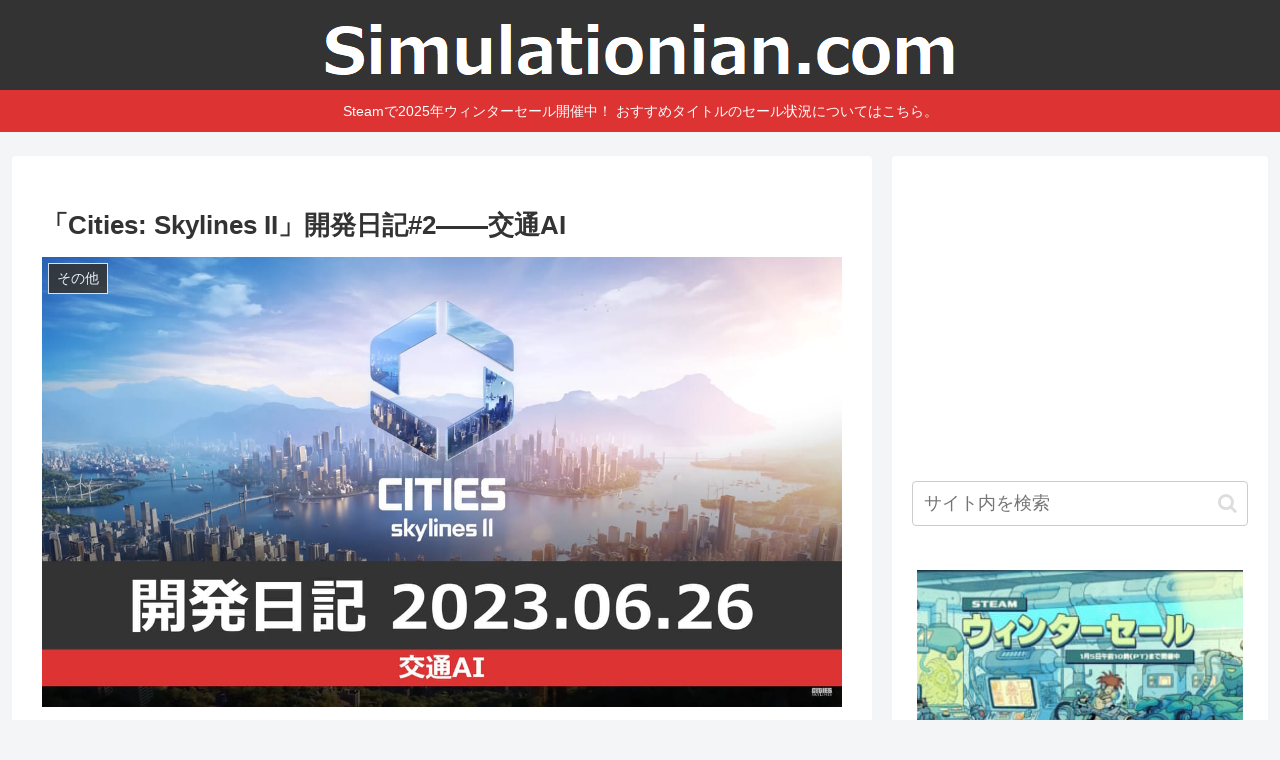

--- FILE ---
content_type: text/html; charset=utf-8
request_url: https://www.google.com/recaptcha/api2/aframe
body_size: 267
content:
<!DOCTYPE HTML><html><head><meta http-equiv="content-type" content="text/html; charset=UTF-8"></head><body><script nonce="dpHG7dknkTZts7Y8q_v8cw">/** Anti-fraud and anti-abuse applications only. See google.com/recaptcha */ try{var clients={'sodar':'https://pagead2.googlesyndication.com/pagead/sodar?'};window.addEventListener("message",function(a){try{if(a.source===window.parent){var b=JSON.parse(a.data);var c=clients[b['id']];if(c){var d=document.createElement('img');d.src=c+b['params']+'&rc='+(localStorage.getItem("rc::a")?sessionStorage.getItem("rc::b"):"");window.document.body.appendChild(d);sessionStorage.setItem("rc::e",parseInt(sessionStorage.getItem("rc::e")||0)+1);localStorage.setItem("rc::h",'1766863229753');}}}catch(b){}});window.parent.postMessage("_grecaptcha_ready", "*");}catch(b){}</script></body></html>